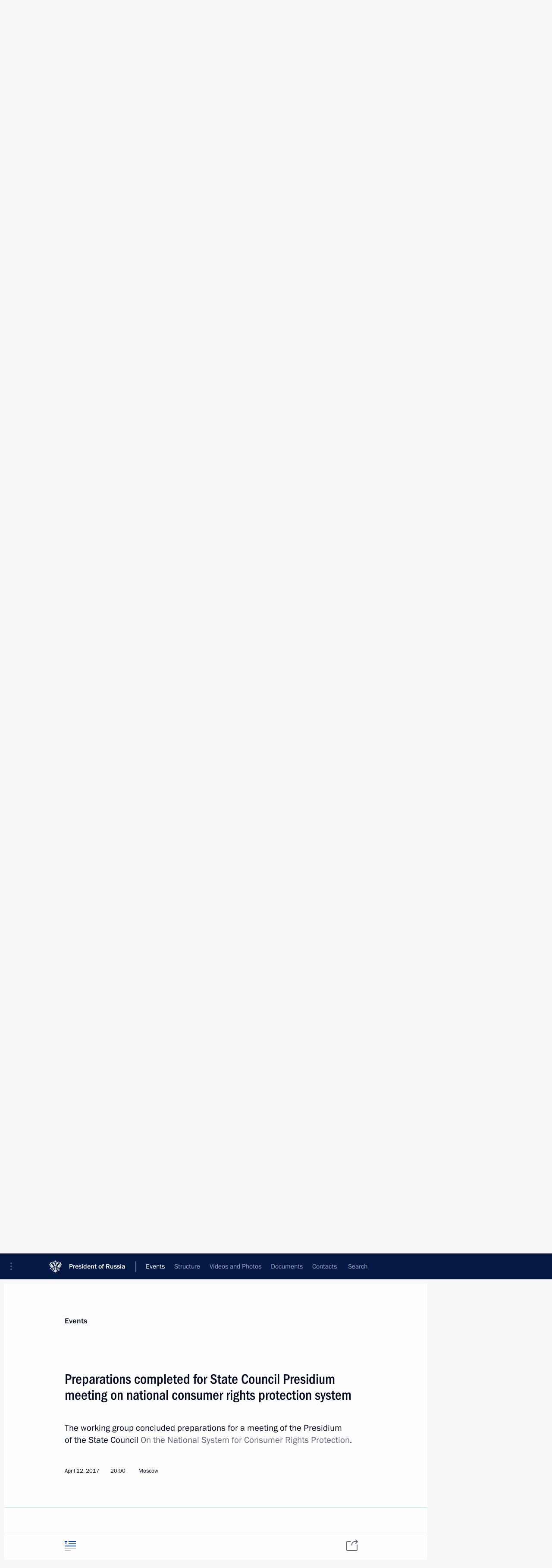

--- FILE ---
content_type: text/html; charset=UTF-8
request_url: http://en.kremlin.ru/events/state-council/54280
body_size: 8436
content:
<!doctype html> <!--[if lt IE 7 ]> <html class="ie6" lang="en"> <![endif]--> <!--[if IE 7 ]> <html class="ie7" lang="en"> <![endif]--> <!--[if IE 8 ]> <html class="ie8" lang="en"> <![endif]--> <!--[if IE 9 ]> <html class="ie9" lang="en"> <![endif]--> <!--[if gt IE 8]><!--> <html lang="en" class="no-js" itemscope="itemscope" xmlns="http://www.w3.org/1999/xhtml" itemtype="http://schema.org/ItemPage" prefix="og: http://ogp.me/ns# video: http://ogp.me/ns/video# ya: http://webmaster.yandex.ru/vocabularies/"> <!--<![endif]--> <head> <meta charset="utf-8"/> <title itemprop="name">Preparations completed for State Council Presidium meeting on national consumer rights protection system • President of Russia</title> <meta name="description" content="The working group concluded preparations for a meeting of the Presidium of the State Council On the National System for Consumer Rights Protection."/> <meta name="keywords" content="Executive Office ,State Council"/> <meta itemprop="inLanguage" content="en"/> <meta name="msapplication-TileColor" content="#091a42"> <meta name="theme-color" content="#ffffff"> <meta name="theme-color" content="#091A42" />  <meta name="viewport" content="width=device-width,initial-scale=1,minimum-scale=0.7,ya-title=#061a44"/>  <meta name="apple-mobile-web-app-capable" content="yes"/> <meta name="apple-mobile-web-app-title" content="President of Russia"/> <meta name="format-detection" content="telephone=yes"/> <meta name="apple-mobile-web-app-status-bar-style" content="default"/>  <meta name="msapplication-TileColor" content="#061a44"/> <meta name="msapplication-TileImage" content="/static/mstile-144x144.png"/> <meta name="msapplication-allowDomainApiCalls" content="true"/> <meta name="msapplication-starturl" content="/"/> <meta name="theme-color" content="#061a44"/> <meta name="application-name" content="President of Russia"/>   <meta property="og:site_name" content="President of Russia"/>  <meta name="twitter:site" content="@KremlinRussia_E"/>   <meta property="og:type" content="article"/>  <meta property="og:title" content="Preparations completed for State Council Presidium meeting on national consumer rights protection system"/> <meta property="og:description" content="The working group concluded preparations for a meeting of the Presidium of the State Council On the National System for Consumer Rights Protection."/> <meta property="og:url" content="http://en.kremlin.ru/events/administration/54280"/>     <meta property="ya:ovs:adult" content="false"/>  <meta property="ya:ovs:upload_date" content="2017-04-12"/>      <meta name="twitter:card" content="summary"/>   <meta name="twitter:description" content="The working group concluded preparations for a meeting of the Presidium of the State Council On the National System for Consumer Rights Protection."/> <meta name="twitter:title" content="Preparations completed for State Council Presidium meeting on national consumer rights protection system"/>           <link rel="icon" type="image/png" href="/static/favicon-32x32.png" sizes="32x32"/>   <link rel="icon" type="image/png" href="/static/favicon-96x96.png" sizes="96x96"/>   <link rel="icon" type="image/png" href="/static/favicon-16x16.png" sizes="16x16"/>    <link rel="icon" type="image/png" href="/static/android-chrome-192x192.png" sizes="192x192"/> <link rel="manifest" href="/static/en/manifest.json"/>         <link rel="apple-touch-icon" href="/static/apple-touch-icon-57x57.png" sizes="57x57"/>   <link rel="apple-touch-icon" href="/static/apple-touch-icon-60x60.png" sizes="60x60"/>   <link rel="apple-touch-icon" href="/static/apple-touch-icon-72x72.png" sizes="72x72"/>   <link rel="apple-touch-icon" href="/static/apple-touch-icon-76x76.png" sizes="76x76"/>   <link rel="apple-touch-icon" href="/static/apple-touch-icon-114x114.png" sizes="114x114"/>   <link rel="apple-touch-icon" href="/static/apple-touch-icon-120x120.png" sizes="120x120"/>   <link rel="apple-touch-icon" href="/static/apple-touch-icon-144x144.png" sizes="144x144"/>   <link rel="apple-touch-icon" href="/static/apple-touch-icon-152x152.png" sizes="152x152"/>   <link rel="apple-touch-icon" href="/static/apple-touch-icon-180x180.png" sizes="180x180"/>               <link rel="stylesheet" type="text/css" media="all" href="/static/css/screen.css?ba15e963ac"/> <link rel="stylesheet" href="/static/css/print.css" media="print"/>  <!--[if lt IE 9]> <link rel="stylesheet" href="/static/css/ie8.css"/> <script type="text/javascript" src="/static/js/vendor/html5shiv.js"></script> <script type="text/javascript" src="/static/js/vendor/respond.src.js"></script> <script type="text/javascript" src="/static/js/vendor/Konsole.js"></script> <![endif]--> <!--[if lte IE 9]> <link rel="stylesheet" href="/static/css/ie9.css"/> <script type="text/javascript" src="/static/js/vendor/ierange-m2.js"></script> <![endif]--> <!--[if lte IE 6]> <link rel="stylesheet" href="/static/css/ie6.css"/> <![endif]--> <link rel="alternate" type="text/html" hreflang="ru" href="http://kremlin.ru/events/state-council/54280"/>   <link rel="author" href="/about"/> <link rel="home" href="/"/> <link rel="search" href="/opensearch.xml" title="President of Russia" type="application/opensearchdescription+xml"/> <link rel="canonical" href="http://en.kremlin.ru/events/administration/54280" /> <script type="text/javascript">
window.config = {staticUrl: '/static/',mediaUrl: 'http://static.kremlin.ru/media/',internalDomains: 'kremlin.ru|uznai-prezidenta.ru|openkremlin.ru|президент.рф|xn--d1abbgf6aiiy.xn--p1ai'};
</script></head> <body class=" is-reading"> <div class="header" itemscope="itemscope" itemtype="http://schema.org/WPHeader" role="banner"> <div class="topline topline__menu"> <a class="topline__toggleaside" accesskey="=" aria-label="Portal Menu" role="button" href="#sidebar" title="Portal Menu"><i></i></a> <div class="topline__in"> <a href="/" class="topline__head" rel="home" accesskey="1" data-title="President of Russia"> <i class="topline__logo"></i>President of Russia</a> <div class="topline__togglemore" data-url="/mobile-menu"> <i class="topline__togglemore_button"></i> </div> <div class="topline__more"> <nav aria-label="Main menu"> <ul class="nav"><li class="nav__item" itemscope="itemscope" itemtype="http://schema.org/SiteNavigationElement"> <a href="/events/president/news" class="nav__link is-active" accesskey="2" itemprop="url"><span itemprop="name">Events</span></a> </li><li class="nav__item" itemscope="itemscope" itemtype="http://schema.org/SiteNavigationElement"> <a href="/structure/president" class="nav__link" accesskey="3" itemprop="url"><span itemprop="name">Structure</span></a> </li><li class="nav__item" itemscope="itemscope" itemtype="http://schema.org/SiteNavigationElement"> <a href="/multimedia/video" class="nav__link" accesskey="4" itemprop="url"><span itemprop="name">Videos and Photos</span></a> </li><li class="nav__item" itemscope="itemscope" itemtype="http://schema.org/SiteNavigationElement"> <a href="/acts/news" class="nav__link" accesskey="5" itemprop="url"><span itemprop="name">Documents</span></a> </li><li class="nav__item" itemscope="itemscope" itemtype="http://schema.org/SiteNavigationElement"> <a href="/contacts" class="nav__link" accesskey="6" itemprop="url"><span itemprop="name">Contacts</span></a> </li> <li class="nav__item last" itemscope="itemscope" itemtype="http://schema.org/SiteNavigationElement"> <a class="nav__link nav__link_search" href="/search" accesskey="7" itemprop="url" title="Global website search"> <span itemprop="name">Search</span> </a> </li>  </ul> </nav> </div> </div> </div>  <div class="search"> <ul class="search__filter"> <li class="search__filter__item is-active"> <a class="search_without_filter">Search this website</a> </li>   </ul> <div class="search__in">   <form name="search" class="form search__form simple_search form_special" method="get" action="/search" tabindex="-1" role="search" > <fieldset>  <input type="hidden" name="section" class="search__section_value"/> <input type="hidden" name="since" class="search__since_value"/> <input type="hidden" name="till" class="search__till_value"/> <span class="form__field input_wrapper"> <input type="text" name="query" class="search__form__input" id="search__form__input" lang="en" accesskey="-"  required="required" size="74" title="Enter search" autocomplete="off" data-autocomplete-words-url="/_autocomplete/words" data-autocomplete-url="/_autocomplete"/> <i class="search_icon"></i> <span class="text_overflow__limiter"></span> </span> <span class="form__field button__wrapper">  <button id="search-simple-search-button" class="submit search__form__button">Search</button> </span> </fieldset> </form>   </div> </div>  <div class="topline_nav_mobile"></div>  </div> <div class="main-wrapper"> <div class="subnav-view" role="complementary" aria-label="Additional menu"></div> <div class="wrapsite"> <div class="content-view" role="main"></div><div class="footer" id="footer" itemscope="itemscope" itemtype="http://schema.org/WPFooter"> <div class="footer__in"> <div role="complementary" aria-label="Portal Menu"> <div class="footer__mobile"> <a href="/"> <i class="footer__logo_mob"></i> <div class="mobile_title">President of Russia</div> <div class="mobile_caption">Mobile version</div> </a> </div> <div class="footer__col col_mob"> <h2 class="footer_title">President's<br/>website<br/>sections</h2> <ul class="footer_list nav_mob"><li class="footer_list_item" itemscope="itemscope" itemtype="http://schema.org/SiteNavigationElement"> <a href="/events/president/news"  class="is-active" itemprop="url"> <span itemprop="name">Events</span> </a> </li> <li class="footer_list_item" itemscope="itemscope" itemtype="http://schema.org/SiteNavigationElement"> <a href="/structure/president"  itemprop="url"> <span itemprop="name">Structure</span> </a> </li> <li class="footer_list_item" itemscope="itemscope" itemtype="http://schema.org/SiteNavigationElement"> <a href="/multimedia/video"  itemprop="url"> <span itemprop="name">Videos and Photos</span> </a> </li> <li class="footer_list_item" itemscope="itemscope" itemtype="http://schema.org/SiteNavigationElement"> <a href="/acts/news"  itemprop="url"> <span itemprop="name">Documents</span> </a> </li> <li class="footer_list_item" itemscope="itemscope" itemtype="http://schema.org/SiteNavigationElement"> <a href="/contacts"  itemprop="url"> <span itemprop="name">Contacts</span> </a> </li>  <li class="footer__search footer_list_item footer__search_open" itemscope="itemscope" itemtype="http://schema.org/SiteNavigationElement"> <a href="/search" itemprop="url"> <i></i> <span itemprop="name">Search</span> </a> </li> <li class="footer__search footer_list_item footer__search_hidden" itemscope="itemscope" itemtype="http://schema.org/SiteNavigationElement"> <a href="/search" itemprop="url"> <i></i> <span itemprop="name">Search</span> </a> </li> <li class="footer__smi footer_list_item" itemscope="itemscope" itemtype="http://schema.org/SiteNavigationElement"> <a href="/press/announcements" itemprop="url" class="is-special"><i></i><span itemprop="name">For the Media</span></a> </li> <li class="footer_list_item" itemscope="itemscope" itemtype="http://schema.org/SiteNavigationElement"> <a href="/subscribe" itemprop="url"><i></i><span itemprop="name">Subscribe</span></a> </li> <li class="footer_list_item hidden_mob" itemscope="itemscope" itemtype="http://schema.org/SiteNavigationElement"> <a href="/catalog/glossary" itemprop="url" rel="glossary"><span itemprop="name">Directory</span></a> </li> </ul> <ul class="footer_list"> <li class="footer__special" itemscope="itemscope" itemtype="http://schema.org/SiteNavigationElement"> <a href="http://en.special.kremlin.ru/events/president/news" itemprop="url" class="is-special no-warning"><i></i><span itemprop="name">Version for People with Disabilities</span></a> </li> </ul> <ul class="footer_list nav_mob"> <li itemscope="itemscope" itemtype="http://schema.org/SiteNavigationElement" class="language footer_list_item">   <a href="http://kremlin.ru/events/state-council/54280" rel="alternate" hreflang="ru" itemprop="url" class=" no-warning"> <span itemprop="name"> Русский </span> </a> <meta itemprop="inLanguage" content="ru"/>   </li> </ul> </div> <div class="footer__col"> <h2 class="footer_title">President's<br/>website<br/>resources</h2> <ul class="footer_list"> <li class="footer__currentsite footer_list_item" itemscope="itemscope" itemtype="http://schema.org/SiteNavigationElement"> <a href="/" itemprop="url">President of Russia<span itemprop="name">Current resource</span> </a> </li> <li class="footer_list_item"> <a href="http://kremlin.ru/acts/constitution" class="no-warning">The Constitution of Russia</a> </li> <li class="footer_list_item"> <a href="http://en.flag.kremlin.ru/" class="no-warning" rel="external">State Insignia</a> </li> <li class="footer_list_item"> <a href="https://en.letters.kremlin.ru/" class="no-warning" rel="external">Address an appeal to the President</a> </li>  <li class="footer_list_item"> <a href="http://en.putin.kremlin.ru/" class="no-warning" rel="external">Vladimir Putin’s Personal Website</a> </li>  </ul> </div> <div class="footer__col"> <h2 class="footer_title">Official Internet Resources<br/>of the President of Russia</h2> <ul class="footer_list"> <li class="footer_list_item"> <a href="https://t.me/news_kremlin_eng" rel="me" target="_blank">Telegram Channel</a> </li>  <li class="footer_list_item"> <a href="https://rutube.ru/u/kremlin/" rel="me" target="_blank">Rutube Channel</a> </li> <li class="footer_list_item"> <a href="http://www.youtube.ru/user/kremlin" rel="me" target="_blank">YouTube Channel</a> </li> </ul> </div>  <div class="footer__col footer__col_last"> <h2 class="footer_title">Legal<br/>and technical<br/>information</h2> <ul class="footer_list technical_info"> <li class="footer_list_item" itemscope="itemscope" itemtype="http://schema.org/SiteNavigationElement"> <a href="/about" itemprop="url"> <span itemprop="name">About website</span> </a> </li> <li class="footer_list_item" itemscope="itemscope" itemtype="http://schema.org/SiteNavigationElement"> <a href="/about/copyrights" itemprop="url"><span itemprop="name">Using website content</span></a> </li> <li class="footer_list_item" itemscope="itemscope" itemtype="http://schema.org/SiteNavigationElement"> <a href="/about/privacy" itemprop="url"><span itemprop="name">Personal data of website users</span></a> </li> <li class="footer_list_item" itemscope="itemscope" itemtype="http://schema.org/SiteNavigationElement"> <a href="/contacts#mailto" itemprop="url"><span itemprop="name">Contact website team</span></a> </li> </ul> </div> </div> <div role="contentinfo"> <div class="footer__license"> <p>All content on this site is licensed under</p> <p><a href="http://creativecommons.org/licenses/by/4.0/deed.en" hreflang="en" class="underline" rel="license" target="_blank">Creative Commons Attribution 4.0 International</a></p> </div> <div class="footer__copy"><span class="flag_white">Presidential </span><span class="flag_blue">Executive Office</span><span class="flag_red">2026</span> </div> </div> <div class="footer__logo"></div> </div> </div> </div> </div> <div class="gallery__wrap"> <div class="gallery__overlay"></div> <div class="gallery" role="complementary" aria-label="Fullscreen gallery"></div> </div> <div class="read" role="complementary" aria-label="Material for reading" data-href="http://en.kremlin.ru/events/state-council/54280" data-stream-url="/events/state-council/by-date/12.04.2017"> <div class="read__close_wrapper"> <a href="/events/state-council/by-date/12.04.2017" class="read__close" title="Press Esc to close"><i></i></a> </div> <div class="read__scroll" role="tabpanel"> <article class="read__in hentry h-entry" itemscope="itemscope" itemtype="http://schema.org/NewsArticle" id="event-54280" role="document" aria-describedby="read-lead"> <div class="read__content"> <div class="read__top">  <div class="width_limiter"> <a href="/events/president/news" class="read__categ" rel="category" data-info="Open">Events</a> <h1 class="entry-title p-name" itemprop="name">Preparations completed for State Council Presidium meeting on national consumer rights protection system</h1> <div class="read__lead entry-summary p-summary" itemprop="description" role="heading" id="read-lead">  <div><p>The working group
concluded preparations for a meeting of the Presidium of the State Council <i>On the National System for Consumer Rights
Protection</i>.</p></div>   </div> <div class="read__meta"><time class="read__published" datetime="2017-04-12" itemprop="datePublished">April 12, 2017</time>  <div class="read__time">20:00</div>  <div class="read__place p-location"><i></i>Moscow</div> <meta itemprop="inLanguage" content="en"/> </div> </div> </div> <div class="entry-content e-content read__internal_content" itemprop="articleBody">  <p>The working
group was led by Member of the State Council Presidium, Governor of Kurgan
Region <a href="/catalog/persons/405/events" class="person_tag read__tag">Alexei Kokorin<span class="read__tooltip tooltip_person hidden masha-ignore"> <span class="tooltip__close"><i></i></span> <span class="tooltip__image">  <img src="http://static.kremlin.ru/media/events/persons/small/AdEFJJ17sNI.jpeg" srcset="http://static.kremlin.ru/media/events/persons/small2x/FJwaADNndOQ.jpeg 2x" style="background:rgb(219, 177, 173);background:linear-gradient(90deg, #dbb1ad 0%, rgba(219,177,173,0) 100%),linear-gradient(180deg, #7c8943 0%, rgba(124,137,67,0) 100%),linear-gradient(0deg, #a6af77 0%, rgba(166,175,119,0) 100%),linear-gradient(270deg, #5e544d 0%, rgba(94,84,77,0) 100%);" width="140" height="140" alt="Kokorin Alexei"></span> <span class="tooltip__text"> <span class="tooltip_title tooltip_link" data-href="/catalog/persons/405/events">Kokorin Alexei</span></span> </span></a> and Head of the Federal Service for Surveillance on Consumer Rights Protection and Human Wellbeing Anna Popova. The working group
includes heads of federal executive bodies, heads of several Russian regions,
representatives of public associations and expert and business communities.</p>  <p>The working
group analysed legislation in the sphere of consumer rights protection and law
enforcement practices and identified problem areas, in which consumers are
least protected.</p>  <p>New
challenges for the national system of consumer rights protection include
developing global markets of goods and services, and taking consumer legal
relations online. Spheres that require close attention in terms of consumer
protection include financial services, e-commerce and cross-border trade in goods and services.</p>  <p>In this
regard, the working group has developed proposals to reduce the debt burden on microfinance institution borrowers, to toughen responsibility for the illegal
provision of microloans and to identify and block access to websites that are
used to commit fraudulent activities in the sphere of e-commerce and financial
markets.</p>  <p>In addition,
for a variety of reasons, socially vulnerable categories, such as children,
senior citizens and people with disabilities, require additional protection.
According to the working group, special measures should be put in place to protect the rights of these categories.</p>  <p>Consumer
education, including consultations on consumer rights, should continue at multifunctional service centres.</p>  <p>An analysis
of the dynamics of court cases in the sphere of consumer rights protection
showed that consumers are becoming increasingly assertive when it comes to protecting their rights and file claims with the manufacturers and providers of low-quality goods and services. The number of consumer protection lawsuits
taken to court over the past five years has almost tripled. At the same time,
the working group noted that rapid increases in the number of court cases are partially
due to the underdeveloped institution of pre-trial dispute settlement in the sphere of consumer protection.</p> <p> The work resulted in a proposal to develop a state policy of the Russian Federation in the sphere of consumer protection for the period until 2030, harmonised with the Guidelines for Consumer Protection
approved by the UN on December 22, 2015, and designed to create a suitable
environment for consumers to exercise their rights, and an effective system for protecting the right of Russian consumers to access safe and high-quality goods
and services.</p> <div class="read__bottommeta hidden-copy"> <div class="width_limiter">   <div class="read__tags masha-ignore">   <div class="read__tagscol"> <h3>Topics</h3> <ul class="read__taglist"><li class="p-category"> <a href="/catalog/keywords/28/events" rel="tag"><i></i>Human rights </a> </li>  </ul> </div>   <div class="read__tagscol"> <h3>Persons</h3> <ul class="read__taglist">  <li> <a href="/catalog/persons/405/events" rel="tag"><i></i>Kokorin Alexei</a> </li>  </ul> </div>  </div>                <div class="read__status masha-ignore"> <div class="width_limiter"> <h3>Publication status</h3> <p>Published in sections: <a href="/events/administration">Executive Office</a>, <a href="/events/state-council">State Council</a><br/> </p><p> Publication date:    <time datetime="2017-04-12">April 12, 2017, 20:00</time> </p><p class="print_link_wrap"> Direct link: <a class="print_link" href="http://en.kremlin.ru/d/54280">en.kremlin.ru/d/54280</a> </p>  <p> <a class="text_version_link" href="/events/state-council/copy/54280" rel="nofollow" target="_blank">Text version</a> </p>  </div> </div>  </div> </div> </div> </div> </article> </div>    <div class="read__tabs False" role="tablist"> <div class="gradient-shadow"></div> <div class="width_limiter">  <a href="/events/state-council/54280" class="tabs_article is-active medium with_small_tooltip" title="Text" aria-label="Text" role="tab"><i aria-hidden="true"></i> <div class="small_tooltip" aria-hidden="true"><span class="small_tooltip_text">Text</span></div> </a>       <div class="right_tabs">  <p class="over_tabs"></p> <div class="tabs_share read__share with_small_tooltip" title="Share" role="tab" tabindex="0" aria-expanded="false" onclick="" aria-label="Share"><i aria-hidden="true"></i> <div class="small_tooltip" aria-hidden="true"><span class="small_tooltip_text">Share</span></div> <div class="share_material">   <div class="width_limiter"> <div class="share_where" id="share-permalink">Direct link</div> <div class="share_link share_link_p" tabindex="0" role="textbox" aria-labelledby="share-permalink"> <span class="material_link" id="material_link">http://en.kremlin.ru/events/state-council/54280</span> </div> <div class="share_where">Share</div> <div class="krln-share_list"> <ul class="share_sites">           <li> <a target="_blank" class="share_to_site no-warning" href="https://www.vk.com/share.php?url=http%3A//en.kremlin.ru/events/state-council/54280&amp;title=Preparations%20completed%20for%C2%A0State%20Council%20Presidium%20meeting%20on%C2%A0national%20consumer%20rights%20protection%20system&amp;description=%3Cp%3EThe%C2%A0working%20group%0Aconcluded%20preparations%20for%C2%A0a%C2%A0meeting%20of%C2%A0the%C2%A0Presidium%20of%C2%A0the%C2%A0State%20Council%20%3Ci%3EOn%C2%A0the%C2%A0National%20System%20for%C2%A0Consumer%20Rights%0AProtection%3C/i%3E.%3C/p%3E" data-service="vkontakte" rel="nofollow"> VK </a> </li> <li> <a target="_blank" class="share_to_site no-warning" href="https://t.me/share/url?url=http%3A//en.kremlin.ru/events/state-council/54280&amp;text=Preparations%20completed%20for%C2%A0State%20Council%20Presidium%20meeting%20on%C2%A0national%20consumer%20rights%20protection%20system" data-service="vkontakte" rel="nofollow"> Telegram </a> </li> <li> <a target="_blank" class="share_to_site no-warning" href="https://connect.ok.ru/offer?url=http%3A//en.kremlin.ru/events/state-council/54280&amp;title=Preparations%20completed%20for%C2%A0State%20Council%20Presidium%20meeting%20on%C2%A0national%20consumer%20rights%20protection%20system" data-service="vkontakte" rel="nofollow"> Ok </a> </li> <!-- <li><a target="_blank" class="share_to_site no-warning" href="https://www.twitter.com/share?url=http%3A//en.kremlin.ru/events/state-council/54280&amp;counturl=http%3A//en.kremlin.ru/events/state-council/54280&amp;text=Preparations%20completed%20for%C2%A0State%20Council%20Presidium%20meeting%20...&amp;via=KremlinRussia_E&amp;lang=en" data-service="twitter" rel="nofollow">Twitter</a></li> --> </ul> <ul class="share_sites"> <li> <button  class="no-warning copy_url_button" data-url='http://en.kremlin.ru/events/state-council/54280'> Copy link </button> </li> <li><a href="#share-mail" class="share_send_email">Send by email</a></li> </ul> <ul class="share_sites"> <li class="share_print"> <a href="/events/state-council/54280/print" class="share_print_label share_print_link no-warning"> <i class="share_print_icon"></i>Print</a> </li> </ul> </div> </div>  <div class="share_mail" id="share-mail"> <div class="width_limiter"> <form method="POST" action="/events/state-council/54280/email" class="emailform form"> <div class="share_where">Send by email</div> <label class="share_where_small">Message preview</label> <div class="share_message"> <p class="message_info">Official Website of the President of Russia:</p> <p class="message_info">Preparations completed for State Council Presidium meeting on national consumer rights protection system</p> <p class="message_link">http://en.kremlin.ru/events/state-council/54280</p> </div> <div class="form__email"> <label for="email" class="share_where_small">Addressee email</label> <input type="email" name="mailto" required="required" id="email" autocomplete="on" title="Email address required"/> </div> <div class="emailform__act"> <button type="submit" class="submit">Send</button> </div> </form> </div> </div>  </div> </div> </div>  </div> </div>   <div class="read__updated">Last updated at <time datetime="2017-04-13">April 13, 2017, 20:39</time> </div> </div> <div class="wrapsite__outside hidden-print"><div class="wrapsite__overlay"></div></div><div class="sidebar" tabindex="-1" itemscope="itemscope" itemtype="http://schema.org/WPSideBar"> <div class="sidebar__content">    <div class="sidebar_lang">  <div class="sidebar_title_wrapper hidden"> <h2 class="sidebar_title">Официальные сетевые ресурсы</h2> <h3 class="sidebar_title sidebar_title_caption">Президента России</h3> </div> <div class="sidebar_title_wrapper is-visible"> <h2 class="sidebar_title">Official Internet Resources</h2> <h3 class="sidebar_title sidebar_title_caption">of the President of Russia</h3> </div> <span class="sidebar_lang_item sidebar_lang_first"> <a tabindex="0" href="http://kremlin.ru/events/state-council/54280" rel="alternate" hreflang="ru" itemprop="url" class="is-active"> <span>Русский</span> </a> </span><span class="sidebar_lang_item"> <a tabindex="-1" rel="alternate" hreflang="en" itemprop="url" > <span>English</span> </a> </span> <meta itemprop="inLanguage" content="ru"/>   </div> <ul class="sidebar_list">  <li itemscope="itemscope" itemtype="http://schema.org/SiteNavigationElement"> <a href="/press/announcements" class="sidebar__special" itemprop="url" tabindex="0"><span itemprop="name">For the Media</span></a> </li> <li itemscope="itemscope" itemtype="http://schema.org/SiteNavigationElement"> <a href="http://en.special.kremlin.ru/events/president/news" class="sidebar__special no-warning" itemprop="url" tabindex="0"><span itemprop="name">Version for People with Disabilities</span></a> </li>  <li itemscope="itemscope" itemtype="http://schema.org/SiteNavigationElement"> <a href="https://t.me/news_kremlin_eng" class="sidebar__special" itemprop="url" tabindex="0" rel="me" target="_blank" ><span itemprop="name">Telegram Channel</span></a> </li>  <li itemscope="itemscope" itemtype="http://schema.org/SiteNavigationElement"> <a href="https://rutube.ru/u/kremlin/" class="sidebar__special" itemprop="url" tabindex="0" rel="me" target="_blank" ><span itemprop="name">Rutube Channel</span></a> </li> <li itemscope="itemscope" itemtype="http://schema.org/SiteNavigationElement"> <a href="http://www.youtube.ru/user/kremlin" class="sidebar__special" itemprop="url" tabindex="0" rel="me" target="_blank" ><span itemprop="name">YouTube Channel</span></a> </li> </ul> <ul class="sidebar_list sidebar_list_other"> <li itemscope="itemscope" itemtype="http://schema.org/SiteNavigationElement">  <a href="/" class="no-warning --active-item" itemprop="url" tabindex="0">  <span itemprop="name">Website of the President of Russia</span> </a> </li>  <li itemscope="itemscope" itemtype="http://schema.org/SiteNavigationElement">  <a href="http://en.flag.kremlin.ru/" class="no-warning" itemprop="url" tabindex="0" rel="external">  <span itemprop="name">State Insignia</span></a> </li> <li itemscope="itemscope" itemtype="http://schema.org/SiteNavigationElement"> <a href="https://en.letters.kremlin.ru/" class="no-warning" itemprop="url" tabindex="0" rel="external"><span itemprop="name">Address an appeal to the President</span></a> </li>  <li itemscope="itemscope" itemtype="http://schema.org/SiteNavigationElement">  <a href="http://en.putin.kremlin.ru/" class="no-warning" itemprop="url" tabindex="0" rel="external">  <span itemprop="name">Vladimir Putin’s Personal Website</span> </a> </li> <li itemscope="itemscope" itemtype="http://schema.org/SiteNavigationElement"> <a href="http://20.kremlin.ru/en/" class="no-warning" itemprop="url" tabindex="0" rel="external"><span itemprop="name">Putin. 20 years</span></a> </li>  </ul> </div> <p class="sidebar__signature">Presidential Executive Office<br/>2026</p> </div><script type="text/javascript" src="/static/js/app.js?39d4bd2fd8"></script></body> </html>